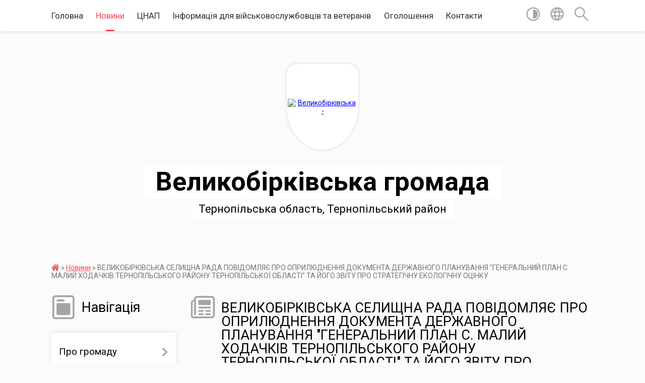

--- FILE ---
content_type: text/html; charset=UTF-8
request_url: https://v-birky-gromada.gov.ua/news/1636977339/
body_size: 18388
content:
<!DOCTYPE html>
<html lang="uk">
<head>
	<!--[if IE]><meta http-equiv="X-UA-Compatible" content="IE=edge"><![endif]-->
	<meta charset="utf-8">
	<meta name="viewport" content="width=device-width, initial-scale=1">
	<!--[if IE]><script>
		document.createElement('header');
		document.createElement('nav');
		document.createElement('main');
		document.createElement('section');
		document.createElement('article');
		document.createElement('aside');
		document.createElement('footer');
		document.createElement('figure');
		document.createElement('figcaption');
	</script><![endif]-->
	<title>ВЕЛИКОБІРКІВСЬКА СЕЛИЩНА РАДА ПОВІДОМЛЯЄ ПРО ОПРИЛЮДНЕННЯ ДОКУМЕНТА ДЕРЖАВНОГО ПЛАНУВАННЯ &quot;ГЕНЕРАЛЬНИЙ ПЛАН С. МАЛИЙ ХОДАЧКІВ ТЕРНОПІЛЬСЬКОГО РАЙОНУ ТЕРНОПІЛЬСЬКОЇ ОБЛАСТІ&quot; ТА ЙОГО ЗВІТУ ПРО СТРАТЕГІЧНУ ЕКОЛОГІЧНУ ОЦІНКУ | Великобірківська громада</title>
	<meta name="description" content="">
	<meta name="keywords" content="ВЕЛИКОБІРКІВСЬКА, СЕЛИЩНА, РАДА, ПОВІДОМЛЯЄ, ПРО, ОПРИЛЮДНЕННЯ, ДОКУМЕНТА, ДЕРЖАВНОГО, ПЛАНУВАННЯ, &amp;quot;ГЕНЕРАЛЬНИЙ, ПЛАН, С., МАЛИЙ, ХОДАЧКІВ, ТЕРНОПІЛЬСЬКОГО, РАЙОНУ, ТЕРНОПІЛЬСЬКОЇ, ОБЛАСТІ&amp;quot;, ТА, ЙОГО, ЗВІТУ, ПРО, СТРАТЕГІЧНУ, ЕКОЛОГІЧНУ, ОЦІНКУ, |, Великобірківська, громада">

	
		<meta property="og:image" content="https://rada.info/upload/users_files/04394869/4cf53d5d929e50fbc48f692122a78434.jpeg">
	<meta property="og:image:width" content="2222">
	<meta property="og:image:height" content="3056">
			<meta property="og:title" content="ВЕЛИКОБІРКІВСЬКА СЕЛИЩНА РАДА ПОВІДОМЛЯЄ ПРО ОПРИЛЮДНЕННЯ ДОКУМЕНТА ДЕРЖАВНОГО ПЛАНУВАННЯ &quot;ГЕНЕРАЛЬНИЙ ПЛАН С. МАЛИЙ ХОДАЧКІВ ТЕРНОПІЛЬСЬКОГО РАЙОНУ ТЕРНОПІЛЬСЬКОЇ ОБЛАСТІ&quot; ТА ЙОГО ЗВІТУ ПРО СТРАТЕГІЧНУ ЕКОЛОГІЧНУ ОЦІНКУ">
				<meta property="og:type" content="article">
	<meta property="og:url" content="https://v-birky-gromada.gov.ua/news/1636977339/">
		
		<link rel="apple-touch-icon" sizes="57x57" href="https://gromada.org.ua/apple-icon-57x57.png">
	<link rel="apple-touch-icon" sizes="60x60" href="https://gromada.org.ua/apple-icon-60x60.png">
	<link rel="apple-touch-icon" sizes="72x72" href="https://gromada.org.ua/apple-icon-72x72.png">
	<link rel="apple-touch-icon" sizes="76x76" href="https://gromada.org.ua/apple-icon-76x76.png">
	<link rel="apple-touch-icon" sizes="114x114" href="https://gromada.org.ua/apple-icon-114x114.png">
	<link rel="apple-touch-icon" sizes="120x120" href="https://gromada.org.ua/apple-icon-120x120.png">
	<link rel="apple-touch-icon" sizes="144x144" href="https://gromada.org.ua/apple-icon-144x144.png">
	<link rel="apple-touch-icon" sizes="152x152" href="https://gromada.org.ua/apple-icon-152x152.png">
	<link rel="apple-touch-icon" sizes="180x180" href="https://gromada.org.ua/apple-icon-180x180.png">
	<link rel="icon" type="image/png" sizes="192x192"  href="https://gromada.org.ua/android-icon-192x192.png">
	<link rel="icon" type="image/png" sizes="32x32" href="https://gromada.org.ua/favicon-32x32.png">
	<link rel="icon" type="image/png" sizes="96x96" href="https://gromada.org.ua/favicon-96x96.png">
	<link rel="icon" type="image/png" sizes="16x16" href="https://gromada.org.ua/favicon-16x16.png">
	<link rel="manifest" href="https://gromada.org.ua/manifest.json">
	<meta name="msapplication-TileColor" content="#ffffff">
	<meta name="msapplication-TileImage" content="https://gromada.org.ua/ms-icon-144x144.png">
	<meta name="theme-color" content="#ffffff">
	
	
		<meta name="robots" content="">
	
	<link href="https://fonts.googleapis.com/css?family=Merriweather:400i,700|Roboto:400,400i,700,700i&amp;subset=cyrillic-ext" rel="stylesheet">

    <link rel="preload" href="https://cdnjs.cloudflare.com/ajax/libs/font-awesome/5.9.0/css/all.min.css" as="style">
	<link rel="stylesheet" href="https://cdnjs.cloudflare.com/ajax/libs/font-awesome/5.9.0/css/all.min.css" integrity="sha512-q3eWabyZPc1XTCmF+8/LuE1ozpg5xxn7iO89yfSOd5/oKvyqLngoNGsx8jq92Y8eXJ/IRxQbEC+FGSYxtk2oiw==" crossorigin="anonymous" referrerpolicy="no-referrer" />
    
	<link rel="preload" href="//gromada.org.ua/themes/mac/css/styles_vip.css?v=2.32" as="style">
	<link rel="stylesheet" href="//gromada.org.ua/themes/mac/css/styles_vip.css?v=2.32">
	<link rel="stylesheet" href="//gromada.org.ua/themes/mac/css/77294/theme_vip.css?v=1768688027">
	
		<!--[if lt IE 9]>
	<script src="https://oss.maxcdn.com/html5shiv/3.7.2/html5shiv.min.js"></script>
	<script src="https://oss.maxcdn.com/respond/1.4.2/respond.min.js"></script>
	<![endif]-->
	<!--[if gte IE 9]>
	<style type="text/css">
		.gradient { filter: none; }
	</style>
	<![endif]-->

</head>
<body class="">

	<a href="#top_menu" class="skip-link link" aria-label="Перейти до головного меню (Alt+1)" accesskey="1">Перейти до головного меню (Alt+1)</a>
	<a href="#left_menu" class="skip-link link" aria-label="Перейти до бічного меню (Alt+2)" accesskey="2">Перейти до бічного меню (Alt+2)</a>
    <a href="#main_content" class="skip-link link" aria-label="Перейти до головного вмісту (Alt+3)" accesskey="3">Перейти до текстового вмісту (Alt+3)</a>




	
	<section class="top_nav">
		<div class="wrap">
			<div class="row">
				<div class="grid-80">
					<nav class="main_menu" id="top_menu">
						<ul>
														<li class="">
								<a href="https://v-birky-gromada.gov.ua/main/">Головна</a>
																							</li>
														<li class="active">
								<a href="https://v-birky-gromada.gov.ua/news/">Новини</a>
																							</li>
														<li class=" has-sub">
								<a href="https://v-birky-gromada.gov.ua/cnap-11-08-46-25-03-2024/">ЦНАП</a>
																<button onclick="return show_next_level(this);" aria-label="Показати підменю"></button>
																								<ul>
																		<li>
										<a href="https://v-birky-gromada.gov.ua/qrkodi-dlya-sheringu-dokumentiv-11-35-43-29-03-2024/">QR-коди для шерінгу документів</a>
																													</li>
																		<li>
										<a href="https://v-birky-gromada.gov.ua/novini-15-40-05-25-03-2024/">Новини</a>
																													</li>
																		<li class="has-sub">
										<a href="https://v-birky-gromada.gov.ua/poslugi-za-kategoriyami-15-24-10-27-03-2024/">Послуги за категоріями</a>
																				<button onclick="return show_next_level(this);" aria-label="Показати підменю"></button>
																														<ul>
																						<li>
												<a href="https://v-birky-gromada.gov.ua/inshi-poslugi-upravlinnya-osviti-kulturi-molodi-i-sportu-praci-ta-socialnogo-zahistu-naselennya-ta-inshi-poslugi-12-10-25-42-29-03-2024/">Реєстрація/зняття з реєстрації мешканців - 01</a>
											</li>
																						<li>
												<a href="https://v-birky-gromada.gov.ua/poslugi-z-pitan-socialnopravovogo-zahistu-ditej-13-10-26-49-29-03-2024/">Питання місцевого значення - 02</a>
											</li>
																						<li>
												<a href="https://v-birky-gromada.gov.ua/poslugi-z-derzhavnoi-reestracii-aktiv-civilnogo-stanu-14-10-27-40-29-03-2024/">Послуги для ветеранів війни та членів їхніх сімей - 03</a>
											</li>
																						<li>
												<a href="https://v-birky-gromada.gov.ua/reestraciyaznyattya-z-reestracii-miscya-prozhivannya-15-25-26-27-03-2024/">Державна реєстрація речових прав на нерухоме майно - 04</a>
											</li>
																						<li>
												<a href="https://v-birky-gromada.gov.ua/reestraciya-aktiv-civilnogo-stanu-15-26-11-27-03-2024/">Державна реєстрація юридичних осіб, фізичних осіб підприємців та громадських формувань - 05</a>
											</li>
																						<li>
												<a href="https://v-birky-gromada.gov.ua/reestraciya-neruhomosti-15-26-37-27-03-2024/">Послуги соціального характеру - 06</a>
											</li>
																						<li>
												<a href="https://v-birky-gromada.gov.ua/zemelni-pitannya-15-27-07-27-03-2024/">Послуги з питань ДІАМ - 07</a>
											</li>
																						<li>
												<a href="https://v-birky-gromada.gov.ua/poslugi-gu-derzhgeokadastru-v-ternopilskij-oblasti-15-28-02-27-03-2024/">Послуги з питань архітектури та містобудування - 08</a>
											</li>
																						<li>
												<a href="https://v-birky-gromada.gov.ua/arhitektura-ta-mistobuduvannya-15-28-25-27-03-2024/">Послуги з земельних питань -  09</a>
											</li>
																						<li>
												<a href="https://v-birky-gromada.gov.ua/derzhavna-inspekciya-arhitekturi-ta-mistobuduvannya-diam-15-29-27-27-03-2024/">Послуги державного земельного кадастру - 10</a>
											</li>
																						<li>
												<a href="https://v-birky-gromada.gov.ua/administrativni-poslugi-socialnogo-harakteru-15-43-05-27-03-2024/">Послуги "ДІЯ" - 11</a>
											</li>
																						<li>
												<a href="https://v-birky-gromada.gov.ua/poslugi-pensijnogo-fondu-15-43-54-27-03-2024/">Інші послуги (управління освіти, культури, молоді і спорту, праці та соціального захисту населення та інші послуги) - 12)</a>
											</li>
																						<li>
												<a href="https://v-birky-gromada.gov.ua/poslugi-dlya-veteraniv-vijni-ta-chleniv-ihnih-simej-15-44-37-27-03-2024/">Послуги з питань соціально-правового захисту дітей - 13</a>
											</li>
																						<li>
												<a href="https://v-birky-gromada.gov.ua/inshi-pitannya-miscevogo-znachennya-15-45-34-27-03-2024/">Послуги з державної реєстрації актів цивільного стану - 14</a>
											</li>
																																</ul>
																			</li>
																		<li>
										<a href="https://v-birky-gromada.gov.ua/dokumenti-10-16-34-09-04-2024/">Документи</a>
																													</li>
																		<li>
										<a href="https://v-birky-gromada.gov.ua/mobilnij-administrator-15-37-24-02-05-2024/">Мобільний адміністратор</a>
																													</li>
																										</ul>
															</li>
														<li class="">
								<a href="https://v-birky-gromada.gov.ua/vijskovosluzhbovcju-16-01-37-18-10-2024/">Інформація для військовослужбовців та ветеранів</a>
																							</li>
														<li class=" has-sub">
								<a href="https://v-birky-gromada.gov.ua/ogoloshennya-15-26-00-21-12-2016/">Оголошення</a>
																<button onclick="return show_next_level(this);" aria-label="Показати підменю"></button>
																								<ul>
																		<li>
										<a href="https://v-birky-gromada.gov.ua/obpriskuvannya-poliv-12-38-45-04-04-2024/">Обприскування полів</a>
																													</li>
																		<li>
										<a href="https://v-birky-gromada.gov.ua/gromadski-sluhannya-00-44-55-29-10-2016/">Громадські слухання</a>
																													</li>
																		<li>
										<a href="https://v-birky-gromada.gov.ua/vakansii-15-56-39-28-10-2024/">Вакансії</a>
																													</li>
																										</ul>
															</li>
														<li class="">
								<a href="https://v-birky-gromada.gov.ua/feedback/">Контакти</a>
																							</li>
													</ul>
					</nav>
					&nbsp;
					<button class="menu-button" id="open-button"><i class="fas fa-bars"></i> Меню сайту</button>
				</div>
				<div class="grid-20">
					<nav class="special_menu">
						<ul>
															<li class="alt_link"><a href="#" title="Версія для людей з вадами зору" onclick="return set_special('25c639232676a28c3b214f97ee47dfe2e2d3c391');"><img class="svg ico" src="//gromada.org.ua/themes/mac/img/ico/contrast_ico.svg"></a></li>
								<li class="translate_link"><a href="#" class="show_translate" title="Відкрити перекладач"><img class="svg ico" src="//gromada.org.ua/themes/mac/img/ico/world_ico.svg"></a></li>
								<li><a href="#" class="show_search" title="Відкрити поле для пошуку"><img class="svg ico" src="//gromada.org.ua/themes/mac/img/ico/search_ico.svg"></a></li>
													</ul>
					</nav>
					<form action="https://v-birky-gromada.gov.ua/search/" class="search_form">
						<input type="text" name="q" value="" placeholder="Пошук..." aria-label="Введіть пошукову фразу" required>
						<button type="submit" name="search" value="y" aria-label="Здійснити пошук"><i class="fa fa-search"></i></button>
					</form>
					<div class="translate_block">
						<div id="google_translate_element"></div>
					</div>
				</div>
				<div class="clearfix"></div>
			</div>
		</div>
	</section>

	<header>
		<div class="wrap">
			<div class="logo">
				<a href="https://v-birky-gromada.gov.ua/" id="logo" class="form_3">
					<img src="https://rada.info/upload/users_files/04394869/gerb/Birky_s_1.png" alt="Великобірківська - ">
				</a>
			</div>
			<div class="title">
				<div class="slogan_1">Великобірківська громада</div><br>
				<div class="slogan_2">Тернопільська область, Тернопільський район</div>
			</div>
		</div>
	</header>

	<div class="wrap">
				
		<section class="bread_crumbs">
		<div xmlns:v="http://rdf.data-vocabulary.org/#"><a href="https://v-birky-gromada.gov.ua/" title="Головна сторінка"><i class="fas fa-home"></i></a> &raquo; <a href="https://v-birky-gromada.gov.ua/news/" aria-current="page">Новини</a>  &raquo; <span>ВЕЛИКОБІРКІВСЬКА СЕЛИЩНА РАДА ПОВІДОМЛЯЄ ПРО ОПРИЛЮДНЕННЯ ДОКУМЕНТА ДЕРЖАВНОГО ПЛАНУВАННЯ "ГЕНЕРАЛЬНИЙ ПЛАН С. МАЛИЙ ХОДАЧКІВ ТЕРНОПІЛЬСЬКОГО РАЙОНУ ТЕРНОПІЛЬСЬКОЇ ОБЛАСТІ" ТА ЙОГО ЗВІТУ ПРО СТРАТЕГІЧНУ ЕКОЛОГІЧНУ ОЦІНКУ</span></div>
	</section>
	
	<section class="center_block">
		<div class="row">
			<div class="grid-25 fr">
				<aside>
				
									
					<div class="sidebar_title" id="left_menu">
						<img class="svg ico" src="//gromada.org.ua/themes/mac/img/ico/navigation_ico.svg"> Навігація
					</div>
					
					<nav class="sidebar_menu">
						<ul>
														<li class=" has-sub">
								<a href="https://v-birky-gromada.gov.ua/istoriya-15-20-57-22-01-2020/">Про громаду</a>
																<button onclick="return show_next_level(this);" aria-label="Показати підменю"></button>
																								<ul>
																		<li class="">
										<a href="https://v-birky-gromada.gov.ua/structure/">Картка громади</a>
																													</li>
																		<li class="">
										<a href="https://v-birky-gromada.gov.ua/istoriya-12-31-22-05-11-2024/">Великобірківська ОТГ</a>
																													</li>
																		<li class="">
										<a href="https://v-birky-gromada.gov.ua/istoriya-ta-simvolika-12-36-09-05-11-2024/">Історія та символіка</a>
																													</li>
																										</ul>
															</li>
														<li class="">
								<a href="https://v-birky-gromada.gov.ua/kerivnictvo-09-07-01-28-01-2020/">Керівний склад</a>
																							</li>
														<li class="">
								<a href="https://v-birky-gromada.gov.ua/vikonavchij-komitet-11-13-54-28-01-2020/">Виконавчий комітет</a>
																							</li>
														<li class="">
								<a href="https://v-birky-gromada.gov.ua/deputatskij-korpus-14-53-17-16-01-2020/">Депутатський корпус</a>
																							</li>
														<li class="">
								<a href="https://v-birky-gromada.gov.ua/postijni-komisii-11-09-39-05-11-2024/">Постійні комісії</a>
																							</li>
														<li class="">
								<a href="https://v-birky-gromada.gov.ua/struktura-selischnoi-radi-12-54-33-05-11-2024/">Структура селищної ради</a>
																							</li>
														<li class="">
								<a href="https://v-birky-gromada.gov.ua/starostinski-okrugi-13-25-49-09-08-2022/">Старостинські округи</a>
																							</li>
														<li class=" has-sub">
								<a href="https://v-birky-gromada.gov.ua/merezha-zakladiv-osviti-11-07-56-20-11-2024/">Мережа закладів освіти</a>
																<button onclick="return show_next_level(this);" aria-label="Показати підменю"></button>
																								<ul>
																		<li class="">
										<a href="https://v-birky-gromada.gov.ua/zakladi-zagalnoi-serednoi-osviti-11-11-55-20-11-2024/">Заклади загальної середньої освіти</a>
																													</li>
																		<li class="">
										<a href="https://v-birky-gromada.gov.ua/zakladi-doshkilnoi-osviti-11-20-34-20-11-2024/">Заклади дошкільної освіти</a>
																													</li>
																		<li class="">
										<a href="https://v-birky-gromada.gov.ua/zakladi-pozashkilnoi-osviti-11-29-03-20-11-2024/">Заклади позашкільної освіти</a>
																													</li>
																										</ul>
															</li>
														<li class=" has-sub">
								<a href="https://v-birky-gromada.gov.ua/medichne-obslugovuvannya-14-39-57-26-11-2024/">Медичні заклади громади</a>
																<button onclick="return show_next_level(this);" aria-label="Показати підменю"></button>
																								<ul>
																		<li class="">
										<a href="https://v-birky-gromada.gov.ua/viddilennya-ambulatorii-zagalnoi-praktiki-simejnoi-medicini-№2-v-ssche-veliki-birki-14-42-04-26-11-2024/">Відділення амбулаторії загальної практики - сімейної медицини №2 в с-ще Великі Бірки</a>
																													</li>
																		<li class="">
										<a href="https://v-birky-gromada.gov.ua/feldsherskoakusherskij-punkt-s-malij-hodachkiv-14-51-46-26-11-2024/">Фельдшерсько-акушерський пункт с. Малий Ходачків</a>
																													</li>
																		<li class="">
										<a href="https://v-birky-gromada.gov.ua/feldsherskoakusherskij-punkt-s-smikivci-15-37-53-26-11-2024/">Фельдшерсько-акушерський пункт с. Смиківці</a>
																													</li>
																		<li class="">
										<a href="https://v-birky-gromada.gov.ua/feldsherskoakusherskij-punkt-s-kostyantinivka-15-45-56-26-11-2024/">Фельдшерсько-акушерський пункт с. Костянтинівка</a>
																													</li>
																		<li class="">
										<a href="https://v-birky-gromada.gov.ua/ternopilska-stanciya-e-sh-md-pidstanciya-№3-punkt-postijnogo-bazuvannya-brigadi-e-sh-md-sscha-veliki-birki-15-52-04-26-11-2024/">Тернопільська станція Е (Ш) МД, підстанція №3, пункт постійного базування бригади Е (Ш) МД с-ща Великі Бірки</a>
																													</li>
																		<li class="">
										<a href="https://v-birky-gromada.gov.ua/knp-vsr-ternopilska-centralna-rajonna-likarnya-16-07-35-26-11-2024/">КНП ВСР "Тернопільська центральна районна лікарня"</a>
																													</li>
																										</ul>
															</li>
														<li class=" has-sub">
								<a href="https://v-birky-gromada.gov.ua/normativni-dokumenti-16-07-27-07-10-2016/">Архів документів</a>
																<button onclick="return show_next_level(this);" aria-label="Показати підменю"></button>
																								<ul>
																		<li class=" has-sub">
										<a href="https://v-birky-gromada.gov.ua/selischna-rada-11-39-58-18-10-2016/">РІШЕННЯ СЕСІЙ</a>
																				<button onclick="return show_next_level(this);" aria-label="Показати підменю"></button>
																														<ul>
																						<li><a href="https://v-birky-gromada.gov.ua/protokoli-sesii-vii-sklikannya-11-13-09-16-11-2023/">ПРОТОКОЛИ СЕСІЇ VII СКЛИКАННЯ</a></li>
																						<li><a href="https://v-birky-gromada.gov.ua/protokoli-sesii-viii-sklikannya-11-32-20-16-11-2023/">ПРОТОКОЛИ СЕСІЇ VIII СКЛИКАННЯ</a></li>
																						<li><a href="https://v-birky-gromada.gov.ua/rishennya-№1828-10-10-49-14-11-2023/">РІШЕННЯ №1828 VIII скликання 48 сесія</a></li>
																						<li><a href="https://v-birky-gromada.gov.ua/rishennya-№-1936-viii-sklikannya-51-sesiya-09-17-38-30-01-2024/">РІШЕННЯ № 1936 VIII скликання 51 сесія</a></li>
																						<li><a href="https://v-birky-gromada.gov.ua/rishennya-№-1899-viii-sklikannya-50-sesiya-pro-bjudzhet-velikobirkivskoi-selischnoi-tg-na-2024-rik-14-37-33-27-12-2023/">РІШЕННЯ № 1899 VIII скликання 50 сесія Про бюджет Великобірківської селищної ТГ на 2024 рік</a></li>
																						<li><a href="https://v-birky-gromada.gov.ua/rishennya-№1903-vid-21122023-pro-vnesennya-zmin-do-bjudzhetu-velikobirkivskoi-selischnoi-tg-na-2023-rik-kod-bjudzhetu-1955000000-16-44-34-27-12-2023/">РІШЕННЯ №1903 від 21.12.2023 Про внесення змін до бюджету Великобірківської селищної ТГ на 2023 рік.</a></li>
																						<li><a href="https://v-birky-gromada.gov.ua/rishennya-№-1853-11-36-52-18-12-2023/">РІШЕННЯ № 1853 VIII скликання 49 сесія</a></li>
																						<li><a href="https://v-birky-gromada.gov.ua/rishennya-№-1846-11-22-23-13-12-2023/">РІШЕННЯ № 1846 VIII скликання 49 сесія</a></li>
																						<li><a href="https://v-birky-gromada.gov.ua/rishennya-№-1963-viii-sklikannya-53-sesiya-16-15-12-22-03-2024/">РІШЕННЯ № 1963 VIII скликання 53 сесія</a></li>
																						<li><a href="https://v-birky-gromada.gov.ua/rishennya-№-1971-viii-sklikannya-53-sesiya-16-20-40-22-03-2024/">РІШЕННЯ № 1971 VIII скликання 53 сесія</a></li>
																						<li><a href="https://v-birky-gromada.gov.ua/rishennya-№1970-viii-sklikannya-53-sesiya-16-25-02-22-03-2024/">РІШЕННЯ №1970 VIII скликання 53 сесія</a></li>
																						<li><a href="https://v-birky-gromada.gov.ua/rishennya-№2100-vid-25062024-viii-sklikannya-58-sesiya-15-57-46-02-07-2024/">Рішення №2100 від 25.06.2024 VIII скликання 58 сесія</a></li>
																						<li><a href="https://v-birky-gromada.gov.ua/rishennya-№2099-vid-2502024-viii-sklikannya-58-sesiya-16-01-58-02-07-2024/">Рішення №2099  від 25.0.2024 VIII скликання 58 сесія</a></li>
																						<li><a href="https://v-birky-gromada.gov.ua/rishennya-№2088-vid-25062024-viii-sklikannya-58-sesiya-15-46-44-02-07-2024/">Рішення №2088 від 25.06.2024 VIII скликання 58 сесія</a></li>
																																</ul>
																			</li>
																		<li class=" has-sub">
										<a href="https://v-birky-gromada.gov.ua/vikonavchij-komitet-12-04-17-18-10-2016/">РІШЕННЯ ВИКОНАВЧОГО КОМІТЕТУ</a>
																				<button onclick="return show_next_level(this);" aria-label="Показати підменю"></button>
																														<ul>
																						<li><a href="https://v-birky-gromada.gov.ua/pro-bjudzhet-velikobirkivskoi-selischnoi-radi-teritorialnoi-gromadi-na-2024-rik-11-52-39-14-12-2023/">Про проєкт бюджету Великобірківської селищної територіальної громади на 2024 рік</a></li>
																						<li><a href="https://v-birky-gromada.gov.ua/pro-proekti-program-na-2024-rik-12-22-41-18-12-2023/">Про проєкти програм на 2024 рік</a></li>
																																</ul>
																			</li>
																		<li class="">
										<a href="https://v-birky-gromada.gov.ua/rozporyadzhennya-selischnogo-golovi-16-08-49-07-10-2016/">РОЗПОРЯДЖЕННЯ СЕЛИЩНОГО ГОЛОВИ</a>
																													</li>
																		<li class=" has-sub">
										<a href="https://v-birky-gromada.gov.ua/poimenne-golosuvannya-11-52-02-13-11-2016/">ПОІМЕННЕ ГОЛОСУВАННЯ</a>
																				<button onclick="return show_next_level(this);" aria-label="Показати підменю"></button>
																														<ul>
																						<li><a href="https://v-birky-gromada.gov.ua/protokoli-golosuvannya-vii-sklikannya-09-17-42-16-11-2023/">Протоколи голосування ОТГ VIIІ скликання</a></li>
																						<li><a href="https://v-birky-gromada.gov.ua/protokol-golosuvannya-otg-10-38-42-14-11-2023/">Протоколи голосування ОТГ VII скликання</a></li>
																																</ul>
																			</li>
																		<li class=" has-sub">
										<a href="https://v-birky-gromada.gov.ua/proekti-rishen-vikonkomu-11-24-40-28-01-2020/">ПРОЄКТИ РІШЕНЬ ВИКОНКОМУ</a>
																				<button onclick="return show_next_level(this);" aria-label="Показати підменю"></button>
																														<ul>
																						<li><a href="https://v-birky-gromada.gov.ua/proekti-rishen-vikonkomu-na-2024-rik-15-05-58-28-10-2024/">Проєкти рішень виконкому на 2024 рік</a></li>
																																</ul>
																			</li>
																		<li class=" has-sub">
										<a href="https://v-birky-gromada.gov.ua/proekti-rishen-sesij-14-09-17-06-11-2020/">ПРОЄКТИ РІШЕНЬ СЕСІЇ</a>
																				<button onclick="return show_next_level(this);" aria-label="Показати підменю"></button>
																														<ul>
																						<li><a href="https://v-birky-gromada.gov.ua/napriklad-09-04-48-20-12-2023/">Проєкт рішення сесії селищної ради "Про бюджет Великобірківської селищної територіальної громади на 2024 рік"</a></li>
																						<li><a href="https://v-birky-gromada.gov.ua/proekti-rishen-sesij-protokol-10-19-10-09-05-2024/">Проєкти рішень сесій</a></li>
																																</ul>
																			</li>
																		<li class=" has-sub">
										<a href="https://v-birky-gromada.gov.ua/programi-velikobirkivskoi-selischnoi-radi-10-33-52-29-12-2022/">ПРОГРАМИ ВЕЛИКОБІРКІВСЬКОЇ СЕЛИЩНОЇ РАДИ</a>
																				<button onclick="return show_next_level(this);" aria-label="Показати підменю"></button>
																														<ul>
																						<li><a href="https://v-birky-gromada.gov.ua/programi-velikobirkivskoi-selischnoi-radi-na-2024-11-23-57-30-01-2024/">Програми Великобірківської селищної ради на 2024</a></li>
																						<li><a href="https://v-birky-gromada.gov.ua/programi-na-2023-rik-11-34-13-30-01-2024/">Програми Великобірківської селищної ради на 2023 рік</a></li>
																																</ul>
																			</li>
																		<li class="">
										<a href="https://v-birky-gromada.gov.ua/privatizaciya-2024-14-15-29-24-04-2024/">Приватизація 2024</a>
																													</li>
																										</ul>
															</li>
														<li class="">
								<a href="https://v-birky-gromada.gov.ua/pamyati-zahisnikiv-ukraini-14-19-48-01-04-2024/">Пам'яті Захисників України</a>
																							</li>
														<li class=" has-sub">
								<a href="https://v-birky-gromada.gov.ua/regulyatorna-diyalnist-10-08-07-16-11-2020/">Регуляторна діяльність</a>
																<button onclick="return show_next_level(this);" aria-label="Показати підменю"></button>
																								<ul>
																		<li class="">
										<a href="https://v-birky-gromada.gov.ua/regulyatorna-diyalnist-na-2023-rik-10-21-52-27-12-2022/">Регуляторна діяльність на 2023 рік</a>
																													</li>
																		<li class="">
										<a href="https://v-birky-gromada.gov.ua/regulyatorna-diyalnist-2024-09-01-46-06-05-2025/">Регуляторна діяльність 2024</a>
																													</li>
																		<li class="">
										<a href="https://v-birky-gromada.gov.ua/regulyatorna-diyalnist-2025-09-15-17-06-05-2025/">Регуляторна діяльність 2025</a>
																													</li>
																		<li class="">
										<a href="https://v-birky-gromada.gov.ua/regulyatorna-diyalnist-na-2026-rik-09-58-56-25-11-2025/">Регуляторна діяльність на 2026 рік</a>
																													</li>
																										</ul>
															</li>
														<li class=" has-sub">
								<a href="https://v-birky-gromada.gov.ua/komunalne-pidpriemstvo-dobrobut-20-02-15-26-10-2016/">Комунальне підприємство "Добробут"</a>
																<button onclick="return show_next_level(this);" aria-label="Показати підменю"></button>
																								<ul>
																		<li class=" has-sub">
										<a href="https://v-birky-gromada.gov.ua/ogoloshennya-20-03-24-26-10-2016/">Інформація</a>
																				<button onclick="return show_next_level(this);" aria-label="Показати підменю"></button>
																														<ul>
																						<li><a href="https://v-birky-gromada.gov.ua/pro-zatverdzhennya-tarifiv-na-poslugi-traktorom-kata-ke-454-po-komunalnomu-pidpriemstvu-velikobirkivskoi-selischnoi-radi-dobrobut-11-04-59-14-07-2023/">ПРО ЗАТВЕРДЖЕННЯ ТАРИФІВ НА ПОСЛУГИ ТРАКТОРОМ КАТА КЕ 454 ПО КОМУНАЛЬНОМУ ПІДПРИЄМСТВУ ВЕЛИКОБІРКІВСЬКОЇ СЕЛИЩНОЇ РАДИ "ДОБРОБУТ"</a></li>
																						<li><a href="https://v-birky-gromada.gov.ua/informaciya-pro-namir-zmini-tarifiv-na-centralizovane-vodopostachannya-16-05-56-13-08-2024/">Інформація про намір зміни тарифів на централізоване водопостачання та водовідведення</a></li>
																						<li><a href="https://v-birky-gromada.gov.ua/finansova-zvitnist-malogo-pidpriemstva-kp-velikobirkivskoi-selischnoi-radi-dobrobut-14-47-36-04-09-2024/">Фінансова звітність малого підприємства КП Великобірківської селищної ради "Добробут"</a></li>
																																</ul>
																			</li>
																		<li class=" has-sub">
										<a href="https://v-birky-gromada.gov.ua/ogoloshennya-13-11-24-27-02-2017/">ОГОЛОШЕННЯ</a>
																				<button onclick="return show_next_level(this);" aria-label="Показати підменю"></button>
																														<ul>
																						<li><a href="https://v-birky-gromada.gov.ua/do-vidoma-spozhivachiv-13-25-28-18-07-2023/">ДО ВІДОМА СПОЖИВАЧІВ</a></li>
																						<li><a href="https://v-birky-gromada.gov.ua/rozglyad-proektu-rishennya-pro-zatverdzhennya-tarifiv-na-poslugi-centralizovanogo-vodopostachannya-ta-vodovidvedennya-scho-nadajutsya-komuna-11-13-45-27-08-2024/">Розгляд проекту рішення "Про затвердження тарифів на послуги централізованого водопостачання та водовідведення, що надаються комунальним підприємством Великобірківської селищної ради "Добробут"</a></li>
																																</ul>
																			</li>
																		<li class="">
										<a href="https://v-birky-gromada.gov.ua/normativna-dokumentaciya-pidpriemstva-11-25-01-07-11-2017/">Нормативна документація підприємства</a>
																													</li>
																		<li class=" has-sub">
										<a href="https://v-birky-gromada.gov.ua/proekt-tarifiv-na-vodopostachannya-ta-vodovidvedennya-09-04-53-15-02-2022/">ПРОЄКТ ТАРИФІВ НА ЦЕНТРАЛІЗОВАНЕ ВОДОПОСТАЧАННЯ ТА ВОДОВІДВЕДЕННЯ КП ДОБРОБУТ</a>
																				<button onclick="return show_next_level(this);" aria-label="Показати підменю"></button>
																														<ul>
																						<li><a href="https://v-birky-gromada.gov.ua/tarifi-na-centralizovane-vodopostachannya-ta-vodovidvedennya-10-36-47-23-03-2023/">ТАРИФИ НА ЦЕНТРАЛІЗОВАНЕ ВОДОПОСТАЧАННЯ ТА ВОДОВІДВЕДЕННЯ</a></li>
																						<li><a href="https://v-birky-gromada.gov.ua/pro-rozglyad-proektu-rishennya-pro-zatverdzhennya-tarifiv-na-poslugi-centralizovanogo-vodopostachannya-ta-vodovidvedennya-scho-nadajutsya-ko-16-09-01-27-02-2023/">Про розгляд проєкту рішення "Про затвердження тарифів на послуги централізованого водопостачання та водовідведення, що надаються комунальним підприємством Великобірківської селищної ради "Добробут"</a></li>
																																</ul>
																			</li>
																		<li class="">
										<a href="https://v-birky-gromada.gov.ua/kontakti-09-36-34-30-10-2024/">Контакти</a>
																													</li>
																										</ul>
															</li>
														<li class=" has-sub">
								<a href="https://v-birky-gromada.gov.ua/miscevi-podatki-i-zbori-10-22-00-27-03-2024/">Ставки місцевих податків та зборів</a>
																<button onclick="return show_next_level(this);" aria-label="Показати підменю"></button>
																								<ul>
																		<li class=" has-sub">
										<a href="https://v-birky-gromada.gov.ua/proekti-rishen-2024-rik-15-11-59-14-06-2024/">Проєкти рішень</a>
																				<button onclick="return show_next_level(this);" aria-label="Показати підменю"></button>
																														<ul>
																						<li><a href="https://v-birky-gromada.gov.ua/2024-rik-16-00-21-28-10-2024/">2024 рік</a></li>
																																</ul>
																			</li>
																		<li class=" has-sub">
										<a href="https://v-birky-gromada.gov.ua/rishennya-sesii-pro-podatki-i-zbori-09-57-22-04-07-2024/">Рішення сесії про податки і збори</a>
																				<button onclick="return show_next_level(this);" aria-label="Показати підменю"></button>
																														<ul>
																						<li><a href="https://v-birky-gromada.gov.ua/rishennya-pro-podatki-i-zbori-na-2024-rik-15-35-52-03-07-2025/">Рішення про податки і збори на 2025 рік</a></li>
																						<li><a href="https://v-birky-gromada.gov.ua/rishennya-pro-podatki-i-zbori-na-2025-rik-15-36-23-03-07-2025/">Рішення про податки і збори на 2026 рік</a></li>
																																</ul>
																			</li>
																										</ul>
															</li>
														<li class=" has-sub">
								<a href="https://v-birky-gromada.gov.ua/bjudzhetni-programi-15-19-58-11-01-2024/">Бюджет</a>
																<button onclick="return show_next_level(this);" aria-label="Показати підменю"></button>
																								<ul>
																		<li class=" has-sub">
										<a href="https://v-birky-gromada.gov.ua/bjudzhet-2024-12-48-37-01-02-2024/">Бюджет 2024</a>
																				<button onclick="return show_next_level(this);" aria-label="Показати підменю"></button>
																														<ul>
																						<li><a href="https://v-birky-gromada.gov.ua/pasporti-bjudzhetnih-program-12-49-51-01-02-2024/">Паспорти бюджетних програм на 2024 рік</a></li>
																						<li><a href="https://v-birky-gromada.gov.ua/bjudzhetni-programi-na-2024-rik-12-51-31-01-02-2024/">Бюджетні програми на 2024 рік</a></li>
																						<li><a href="https://v-birky-gromada.gov.ua/rishennya-№1899-14-31-38-01-02-2024/">Рішення Виконавчого комітету про проєкт бюджету Великобірківської селищної територіальної громади на 2024 рік</a></li>
																						<li><a href="https://v-birky-gromada.gov.ua/rishennya-zmini-do-bjudzhetu-2024-roku-14-32-14-01-02-2024/">Зміни до бюджету</a></li>
																						<li><a href="https://v-birky-gromada.gov.ua/rishennya-sesii-pro-bjudzhet-15-06-09-01-02-2024/">Проєкти рішень сесій</a></li>
																						<li><a href="https://v-birky-gromada.gov.ua/zviti-pro-vikonannya-bjudzhetu-11-30-10-07-02-2024/">Звіти про виконання бюджету</a></li>
																						<li><a href="https://v-birky-gromada.gov.ua/proekti-rishen-vikonkomu-bjudzhet-14-21-33-04-04-2024/">Проєкти рішень виконкому (бюджет)</a></li>
																						<li><a href="https://v-birky-gromada.gov.ua/instrukciya-po-zapovnennju-bjudzhetnih-zapitiv-12-20-34-17-10-2024/">Інструкція по заповненню бюджетних запитів</a></li>
																						<li><a href="https://v-birky-gromada.gov.ua/proekti-rishennya-pro-zmini-do-bjudzhetu-14-36-55-07-05-2024/">Проекти рішення про зміни до бюджету</a></li>
																																</ul>
																			</li>
																		<li class=" has-sub">
										<a href="https://v-birky-gromada.gov.ua/bjudzhet-2025-16-04-38-14-01-2025/">Бюджет 2025</a>
																				<button onclick="return show_next_level(this);" aria-label="Показати підменю"></button>
																														<ul>
																						<li><a href="https://v-birky-gromada.gov.ua/zmini-do-bjudzhetu-12-46-47-11-12-2025/">Зміни до бюджету</a></li>
																						<li><a href="https://v-birky-gromada.gov.ua/pasporti-bjudzhetnih-program-na-2025-rik-16-05-14-14-01-2025/">Паспорти бюджетних програм на 2025 рік</a></li>
																																</ul>
																			</li>
																		<li class="">
										<a href="https://v-birky-gromada.gov.ua/bjudzhet-2026-15-26-52-09-12-2025/">Бюджет 2026</a>
																													</li>
																										</ul>
															</li>
														<li class=" has-sub">
								<a href="https://v-birky-gromada.gov.ua/zvit-selischnogo-golovi-09-35-30-03-12-2024/">Звіт селищного голови</a>
																<button onclick="return show_next_level(this);" aria-label="Показати підменю"></button>
																								<ul>
																		<li class="">
										<a href="https://v-birky-gromada.gov.ua/zvit-selischnogo-golovi-2021-rik-09-35-54-03-12-2024/">Звіт селищного голови 2021 рік</a>
																													</li>
																		<li class="">
										<a href="https://v-birky-gromada.gov.ua/zvit-selischnogo-golovi-2022-15-12-37-06-12-2024/">Звіт селищного голови 2022</a>
																													</li>
																		<li class="">
										<a href="https://v-birky-gromada.gov.ua/zvit-selischnogo-golovi-2023-rik-15-27-34-04-02-2025/">Звіт селищного голови 2023 рік</a>
																													</li>
																										</ul>
															</li>
														<li class=" has-sub">
								<a href="https://v-birky-gromada.gov.ua/informujut-derzhavni-sluzhbi-fondi-inspekcii-11-04-51-05-02-2025/">Інформують державні служби, фонди, інспекції</a>
																<button onclick="return show_next_level(this);" aria-label="Показати підменю"></button>
																								<ul>
																		<li class="">
										<a href="https://v-birky-gromada.gov.ua/derzhprodspozhivsluzhba-11-06-46-05-02-2025/">Держпродспоживслужба</a>
																													</li>
																		<li class="">
										<a href="https://v-birky-gromada.gov.ua/derzhavna-ekologichna-inspekciya-11-08-20-05-02-2025/">Державна екологічна інспекція</a>
																													</li>
																		<li class="">
										<a href="https://v-birky-gromada.gov.ua/ternopilskij-rajonnij-viddil-filij-du-centr-probacij-11-10-00-05-02-2025/">Тернопільський районний відділ філій ДУ "Центр пробацій"</a>
																													</li>
																		<li class="">
										<a href="https://v-birky-gromada.gov.ua/golovne-upravlinnya-dsns-11-10-36-05-02-2025/">Головне управління ДСНС</a>
																													</li>
																		<li class="">
										<a href="https://v-birky-gromada.gov.ua/derzhavna-podatkova-sluzhba-ukraini-11-11-07-05-02-2025/">Державна податкова служба України</a>
																													</li>
																		<li class="">
										<a href="https://v-birky-gromada.gov.ua/derzhavna-sluzhba-zajnyatosti-11-11-47-05-02-2025/">Державна служба зайнятості</a>
																													</li>
																		<li class="">
										<a href="https://v-birky-gromada.gov.ua/nacionalna-policiya-11-12-13-05-02-2025/">Національна поліція</a>
																													</li>
																		<li class="">
										<a href="https://v-birky-gromada.gov.ua/pensijnij-fond-11-12-58-05-02-2025/">Пенсійний фонд</a>
																													</li>
																		<li class="">
										<a href="https://v-birky-gromada.gov.ua/ternopilskij-rtck-ta-sp-11-13-32-05-02-2025/">Тернопільський РТЦК та СП</a>
																													</li>
																										</ul>
															</li>
														<li class=" has-sub">
								<a href="https://v-birky-gromada.gov.ua/informaciya-dlya-vpo-13-47-12-06-03-2025/">Інформація для ВПО</a>
																<button onclick="return show_next_level(this);" aria-label="Показати підменю"></button>
																								<ul>
																		<li class="">
										<a href="https://v-birky-gromada.gov.ua/yarmarok-mozhlivostej-dlya-vnutrishno-peremischenih-osib-u-ternopilskij-oblasti-14-50-20-04-11-2025/">Ярмарок можливостей для внутрішньо переміщених осіб у Тернопільській області 5 листопада 2025 року</a>
																													</li>
																		<li class="">
										<a href="https://v-birky-gromada.gov.ua/uryadovij-proekt-z-navchannya-zhinok-13-59-19-06-03-2025/">Урядовий проєкт з навчання жінок</a>
																													</li>
																		<li class="">
										<a href="https://v-birky-gromada.gov.ua/bezoplatna-juridichna-dopomoga-dlya-vpo-ta-postrazhdalim-osobam-10-36-02-06-10-2025/">Безоплатна юридична допомога для ВПО та постраждалим особам</a>
																													</li>
																		<li class="">
										<a href="https://v-birky-gromada.gov.ua/informaciya-pro-robotu-reestru-poshkodzhenogo-majna-15-44-16-06-03-2025/">Інформація про роботу Реєстру пошкодженого майна</a>
																													</li>
																		<li class="">
										<a href="https://v-birky-gromada.gov.ua/zapis-v-elektronnu-chergu-v-sadochki-14-26-55-09-07-2025/">Запис в електронну чергу в садочки</a>
																													</li>
																		<li class="">
										<a href="https://v-birky-gromada.gov.ua/otrimannya-psihologichnoi-dopomogi-dlya-vpo-15-27-23-09-07-2025/">Отримання психологічної допомоги для ВПО</a>
																													</li>
																										</ul>
															</li>
														<li class=" has-sub">
								<a href="https://v-birky-gromada.gov.ua/aukcioni-ta-konkursi-21-30-07-08-08-2017/">Аукціони та конкурси</a>
																<button onclick="return show_next_level(this);" aria-label="Показати підменю"></button>
																								<ul>
																		<li class="">
										<a href="https://v-birky-gromada.gov.ua/zemelni-torgi-12-23-54-04-07-2024/">Земельні торги</a>
																													</li>
																										</ul>
															</li>
														<li class="">
								<a href="https://v-birky-gromada.gov.ua/viddil-osviti-kulturi-molodi-ta-sportu-12-11-51-20-11-2024/">Відділ освіти, культури, молоді та спорту</a>
																							</li>
														<li class=" has-sub">
								<a href="https://v-birky-gromada.gov.ua/dovidnik-velikobirkivskoi-sr-16-06-16-28-10-2024/">Довідник Великобірківської С/Р</a>
																<button onclick="return show_next_level(this);" aria-label="Показати підменю"></button>
																								<ul>
																		<li class="">
										<a href="https://v-birky-gromada.gov.ua/vikonavchi-organi-16-06-56-28-10-2024/">Виконавчі органи</a>
																													</li>
																										</ul>
															</li>
														<li class=" has-sub">
								<a href="https://v-birky-gromada.gov.ua/vse-pro-zhitlovi-subsidii-22-34-23-28-10-2016/">Все про житлові субсидії</a>
																<button onclick="return show_next_level(this);" aria-label="Показати підменю"></button>
																								<ul>
																		<li class="">
										<a href="https://v-birky-gromada.gov.ua/kalkulyator-rozrahunku-subsidii-21-11-28-20-11-2016/">Калькулятор розрахунку субсидії</a>
																													</li>
																										</ul>
															</li>
														<li class="">
								<a href="https://v-birky-gromada.gov.ua/publichna-informaciya-16-50-22-02-11-2016/">Доступ до публічної інформації</a>
																							</li>
														<li class="">
								<a href="https://v-birky-gromada.gov.ua/informaciya-dlya-stvorennya-osbb-19-04-14-02-11-2016/">Інформація для створення ОСББ</a>
																							</li>
														<li class="">
								<a href="https://v-birky-gromada.gov.ua/zvernennya-gromadyan-11-42-38-13-11-2016/">Звернення громадян</a>
																							</li>
														<li class="">
								<a href="https://v-birky-gromada.gov.ua/docs/">Документи</a>
																							</li>
														<li class=" has-sub">
								<a href="https://v-birky-gromada.gov.ua/finansovij-viddil-velikobirkivskoi-selischnoi-radi-10-41-35-20-01-2021/">Фінансовий відділ</a>
																<button onclick="return show_next_level(this);" aria-label="Показати підменю"></button>
																								<ul>
																		<li class="">
										<a href="https://v-birky-gromada.gov.ua/publichni-investicii-16-18-38-08-12-2025/">Публічні інвестиції</a>
																													</li>
																		<li class="">
										<a href="https://v-birky-gromada.gov.ua/velikobirkivskij-selischnij-bjudzhet-na-2022-rik-10-22-26-30-12-2021/">ВЕЛИКОБІРКІВСЬКИЙ СЕЛИЩНИЙ БЮДЖЕТ</a>
																													</li>
																		<li class="">
										<a href="https://v-birky-gromada.gov.ua/pasporti-bjudzhetnih-program-velikobirkivskoi-selischnoi-radi-na-2021-rik-11-11-48-13-12-2021/">ПАСПОРТИ БЮДЖЕТНИХ ПРОГРАМ ВЕЛИКОБІРКІВСЬКОЇ СЕЛИЩНОЇ РАДИ НА 2021 РІК</a>
																													</li>
																		<li class="">
										<a href="https://v-birky-gromada.gov.ua/pasporti-bjudzhetnih-program-velikobirkivskoi-selischnoi-radi-na-2023-rik-11-41-47-26-01-2023/">ПАСПОРТИ БЮДЖЕТНИХ ПРОГРАМ ВЕЛИКОБІРКІВСЬКОЇ СЕЛИЩНОЇ РАДИ НА 2023 РІК</a>
																													</li>
																		<li class="">
										<a href="https://v-birky-gromada.gov.ua/pasporti-bjudzhetnih-program-velikobirkivskoi-selischnoi-radi-na-2024-rik-09-13-00-15-01-2024/">ПАСПОРТИ БЮДЖЕТНИХ ПРОГРАМ ВЕЛИКОБІРКІВСЬКОЇ СЕЛИЩНОЇ РАДИ НА 2024 РІК</a>
																													</li>
																		<li class="">
										<a href="https://v-birky-gromada.gov.ua/polozhennya-pro-finansovij-viddil-10-27-30-01-05-2024/">Положення про фінансовий відділ</a>
																													</li>
																										</ul>
															</li>
														<li class=" has-sub">
								<a href="https://v-birky-gromada.gov.ua/sluzhba-u-spravah-ditej-velikobirkivskoi-selischnoi-radi-14-47-58-12-05-2021/">Служба у справах дітей</a>
																<button onclick="return show_next_level(this);" aria-label="Показати підменю"></button>
																								<ul>
																		<li class="">
										<a href="https://v-birky-gromada.gov.ua/posluga-ranne-vtruchannya-10-27-45-05-09-2025/">Послуга "Раннє втручання"</a>
																													</li>
																		<li class="">
										<a href="https://v-birky-gromada.gov.ua/nacionalna-garyacha-liniya-dlya-ditej-ta-molodi-16-45-37-31-07-2025/">Національна гаряча лінія для дітей та молоді та як дитині отримати правову допомогу</a>
																													</li>
																		<li class="">
										<a href="https://v-birky-gromada.gov.ua/normativni-dokumenti-09-51-56-22-09-2025/">Нормативні документи</a>
																													</li>
																		<li class=" has-sub">
										<a href="https://v-birky-gromada.gov.ua/nasilstvo-10-02-33-21-11-2023/">Насильство</a>
																				<button onclick="return show_next_level(this);" aria-label="Показати підменю"></button>
																														<ul>
																						<li><a href="https://v-birky-gromada.gov.ua/anonimne-opituvannya-10-15-46-21-11-2023/">Анонімне опитування</a></li>
																																</ul>
																			</li>
																		<li class="">
										<a href="https://v-birky-gromada.gov.ua/informaciya-dlya-batkiv-11-44-07-08-11-2023/">Інформаційні пам'ятки</a>
																													</li>
																		<li class=" has-sub">
										<a href="https://v-birky-gromada.gov.ua/simejni-formi-vlashtuvannya-11-48-03-18-01-2024/">Сімейні форми влаштування</a>
																				<button onclick="return show_next_level(this);" aria-label="Показати підменю"></button>
																														<ul>
																						<li><a href="https://v-birky-gromada.gov.ua/dityachij-budinok-simejnogo-tipu-14-52-13-19-01-2024/">Дитячий будинок сімейного типу</a></li>
																						<li><a href="https://v-birky-gromada.gov.ua/patronat-11-52-46-18-01-2024/">ПАТРОНАТ</a></li>
																						<li><a href="https://v-birky-gromada.gov.ua/opika-pikluvannya-11-54-46-18-01-2024/">ОПІКА / ПІКЛУВАННЯ</a></li>
																						<li><a href="https://v-birky-gromada.gov.ua/usinovlennya-11-56-31-18-01-2024/">УСИНОВЛЕННЯ</a></li>
																						<li><a href="https://v-birky-gromada.gov.ua/prijomni-simi-12-40-57-18-01-2024/">ПРИЙОМНА СІМ'Я</a></li>
																																</ul>
																			</li>
																										</ul>
															</li>
														<li class="">
								<a href="https://v-birky-gromada.gov.ua/civilnij-zahist-10-19-53-17-06-2022/">Цивільний захист</a>
																							</li>
													</ul>
						
												
					</nav>

											<div class="sidebar_title"><img class="svg ico" src="//gromada.org.ua/themes/mac/img/ico/petition_ico.svg"> Публічні закупівлі</div>	
<div class="petition_block">

		<p><a href="https://v-birky-gromada.gov.ua/prozorro/" title="Прозорро - публічні закупівлі"><img src="//gromada.org.ua/themes/mac/img/prozorro_logo.png?v=2025" alt="Банер Прозорро"></a></p>
	
	
	
</div>									
											<div class="sidebar_title"><img class="svg ico" src="//gromada.org.ua/themes/mac/img/ico/petition_ico.svg"> Особистий кабінет користувача</div>

<div class="petition_block">

		<div class="alert alert-warning">
		Ви не авторизовані. Для того, щоб мати змогу створювати або підтримувати петиції, взяти участь в громадських обговореннях, голосувати за бюджетні проекти<br>
		<a href="#auth_petition" class="open-popup add_petition btn btn-yellow btn-small btn-block" style="margin-top: 10px;"><i class="fa fa-user"></i> авторизуйтесь</a>
	</div>
		
			<h2 style="margin: 30px 0;">Система петицій</h2>
		
					<div class="none_petition">Немає петицій, за які можна голосувати</div>
							<p style="margin-bottom: 10px;"><a href="https://v-birky-gromada.gov.ua/all_petitions/" class="btn btn-grey btn-small btn-block"><i class="fas fa-clipboard-list"></i> Всі петиції (1)</a></p>
				
		
	
</div>
					
											<div class="sidebar_title">Черга в садочок</div>
						<div class="records_block">
							<p><a href="https://v-birky-gromada.gov.ua/queue/" class="btn btn-large btn-block btn-yellow"><i class="fas fa-child"></i> Подати документи</a></p>
							<p><a href="https://v-birky-gromada.gov.ua/queue_search/" class="btn btn-small btn-grey"><i class="fas fa-search"></i> Перевірити стан заявки</a></p>
						</div>
					
											<div class="sidebar_title">
	<img class="svg ico" src="//gromada.org.ua/themes/mac/img/ico/appeal_ico.svg"> Звернення до посадовця
</div>

<div class="appeals_block">

	
		
		<div class="row sidebar_persons">
						<div class="grid-30">
				<div class="one_sidebar_person">
					<div class="img"><a href="https://v-birky-gromada.gov.ua/persons/1277/"><img src="https://rada.info/upload/users_files/04394869/deputats/20241025_112118.jpg" alt="Ковч Любомир Петрович - Селищний голова"></a></div>
					<div class="title"><a href="https://v-birky-gromada.gov.ua/persons/1277/">Ковч Любомир Петрович</a></div>
				</div>
			</div>
						<div class="grid-30">
				<div class="one_sidebar_person">
					<div class="img"><a href="https://v-birky-gromada.gov.ua/persons/1278/"><img src="https://rada.info/upload/users_files/04394869/deputats/20241030_101007_1.jpg" alt="Чудик Арсен Ігорович - Заступний селищного голови з питань діяльності виконавчих органів"></a></div>
					<div class="title"><a href="https://v-birky-gromada.gov.ua/persons/1278/">Чудик Арсен Ігорович</a></div>
				</div>
			</div>
						<div class="grid-30">
				<div class="one_sidebar_person">
					<div class="img"><a href="https://v-birky-gromada.gov.ua/persons/1279/"><img src="https://rada.info/upload/users_files/04394869/deputats/IMG_3010dg.jpg" alt="Волошин Наталія Степанівна - Керуюча справами виконавчого комітету"></a></div>
					<div class="title"><a href="https://v-birky-gromada.gov.ua/persons/1279/">Волошин Наталія Степанівна</a></div>
				</div>
			</div>
						<div class="grid-30">
				<div class="one_sidebar_person">
					<div class="img"><a href="https://v-birky-gromada.gov.ua/persons/1280/"><img src="https://rada.info/upload/users_files/04394869/deputats/IMG_4397.jpg" alt="Матлах Христина Василівна - Керівник ЦНАПу"></a></div>
					<div class="title"><a href="https://v-birky-gromada.gov.ua/persons/1280/">Матлах Христина Василівна</a></div>
				</div>
			</div>
						<div class="clearfix"></div>
		</div>

						
				<p class="center appeal_cabinet"><a href="#auth_person" class="alert-link open-popup"><i class="fas fa-unlock-alt"></i> Кабінет посадової особи</a></p>
			
	
</div>					
					
										<div id="banner_block">

						<p style="text-align: center;"><span style="color:#006400"><a rel="nofollow" href="https://osvita.diia.gov.ua/"><img alt="Фото без опису" src="https://rada.info/upload/users_files/04394869/3af64a3ef128b3234ce8f9eaaa7327ae.jpg" style="border-style:solid; border-width:1px; height:109px; width:163px" /></a></span></p>

<p style="text-align: center;"><a rel="nofollow" href="https://www.facebook.com/%D0%92%D0%B5%D0%BB%D0%B8%D0%BA%D0%BE%D0%B1%D1%96%D1%80%D0%BA%D1%96%D0%B2%D1%81%D1%8C%D0%BA%D0%B0-%D1%81%D0%B5%D0%BB%D0%B8%D1%89%D0%BD%D0%B0-%D1%80%D0%B0%D0%B4%D0%B0-794915593917924/?fref=ts" target="_blank"><img alt="Фото без опису" src="https://rada.info/upload/users_files/04394869/83b3c0872fb6f9c991d2c9a2237f7855.jpg" style="height:64px; width:160px" /></a></p>

<p style="text-align: center;"><a rel="nofollow" href="https://budget.e-dem.ua/landing"><span style="color:#b22222;"><img alt="Фото без опису" src="https://rada.info/upload/users_files/04394869/9bddaf534e157366cd5ae8c7cc46ae95.png" style="border-width: 1px; border-style: solid; width: 350px; height: 175px;" /></span></a></p>

<p style="text-align: center;"><a rel="nofollow" href="https://consult.e-dem.ua/"><span style="color:#800000;"><img alt="Фото без опису" src="https://rada.info/upload/users_files/04394869/b1c3f352a958ad4b8584cc006519d9a3.jpg" style="border-width: 1px; border-style: solid; width: 350px; height: 150px;" /></span></a></p>

<p style="text-align: center;"><a rel="nofollow" href="https://legalaid.gov.ua/"><span style="color:#006400"><img alt="Фото без опису" src="https://rada.info/upload/users_files/04394869/31cee2d2d7459e0567454fd1be94d1f0.png" style="border-style:solid; border-width:1px; height:112px; width:163px" /></span></a></p>

<p style="text-align: center;"><a rel="nofollow" href="https://data.gov.ua/organization/045bd2f0-14af-452d-aec1-5857a62cabfc"><span style="color:#800000"><img alt="Фото без опису" src="https://rada.info/upload/users_files/04394869/e1d4f0c8bafbcc84b420c06ae8a6b068.png" style="border-style:solid; border-width:1px; height:86px; width:163px" /></span></a></p>

<p style="text-align: center;"><a rel="nofollow" href="http://www.moz.gov.ua/ua/portal/pre_20170324_b.html"><span style="color:#800000"><img alt="Фото без опису" src="https://rada.info/upload/users_files/04394869/b4ce8723e20efda44a79ee58c08b4967.jpg" style="border-style:solid; border-width:1px; height:110px; width:234px" /></span></a></p>

<p>&nbsp;
<p style="text-align: center;"><span style="color:#800000"><a rel="nofollow" href="https://&lt;A rel=" nofollow=""><img alt="Календар України. Українське ділове мовлення" border="0" height="250" src="https://www.dilovamova.com/images/wpi.cache/informer/informer_200.png" title="Календар України. Українське ділове мовлення" width="200" /></a><br />
<script type="text/javascript"> var css_file=document.createElement("link"); css_file.setAttribute("rel","stylesheet"); css_file.setAttribute("type","text/css"); css_file.setAttribute("href","//s.bookcdn.com//css/cl/bw-cl-m200x.css?v=0.0.1"); document.getElementsByTagName("head")[0].appendChild(css_file); </script> </span></p>
</p>

<div id="tw_10_1433378024">
<div style="width:200px; height:67px; margin: 0 auto;"><a rel="nofollow" href="https://hotelmix.com.ua/time/velikiye-borki-w674324">Velikiye Borki</a></div>
</div>
<script type="text/javascript"> function setWidgetData_1433378024(data){ if(typeof(data) != 'undefined' && data.results.length > 0) { for(var i = 0; i < data.results.length; ++i) { var objMainBlock = ''; var params = data.results[i]; objMainBlock = document.getElementById('tw_'+params.widget_type+'_'+params.widget_id); if(objMainBlock !== null) objMainBlock.innerHTML = params.html_code; } } } var clock_timer_1433378024 = -1; widgetSrc = "https://widgets.booked.net/time/info?ver=2&domid=966&type=10&id=1433378024&scode=124&city_id=w674324&wlangid=29&mode=0&details=1&background=ffffff&border_color=ffffff&color=333333&add_background=4e7178&add_color=12525e&head_color=ffffff&border=0&transparent=0"; var widgetUrl = location.href; widgetSrc += '&ref=' + widgetUrl; var wstrackId = "1897365"; if (wstrackId) { widgetSrc += ';wstrackId=' + wstrackId + ';' } var timeBookedScript = document.createElement("script"); timeBookedScript.setAttribute("type", "text/javascript"); timeBookedScript.src = widgetSrc; document.body.appendChild(timeBookedScript); </script>

<p><br />
<!-- clock widget end --><br />
<span style="color:#800000"><a rel="nofollow" href="https://rp5.ua/%D0%9F%D0%BE%D0%B3%D0%BE%D0%B4%D0%B0_%D1%83_%D0%92%D0%B5%D0%BB%D0%B8%D0%BA%D0%B8%D1%85_%D0%91%D1%96%D1%80%D0%BA%D0%B0%D1%85"><!-- clock widget start --><br />
<script type="text/javascript"> var css_file=document.createElement("link"); css_file.setAttribute("rel","stylesheet"); css_file.setAttribute("type","text/css"); css_file.setAttribute("href","//s.bookcdn.com//css/cl/bw-cl-m200x.css?v=0.0.1"); document.getElementsByTagName("head")[0].appendChild(css_file); </script> </a></span></p>

<p>&nbsp;</p>

<div id="tw_10_1917517917">
<div style="width:200px; height:67px; margin: 0 auto;">&nbsp;</div>
</div>
						<div class="clearfix"></div>

						<!-- APServer.org.ua lichylnyk -->
<A rel="nofollow" href="http://apserver.org.ua/" target=_top>
<SCRIPT>
//<!--
apsdoc=document;  
wd='0'; r='';c=0;
apsimg='<img src=https://c.apserver.org.ua/?id=1933&t=6'
apsdoc.cookie="a=1"
if(apsdoc.cookie)c='1'
//-->
</SCRIPT>
<SCRIPT language=javascript1.2>
//<!--
s=screen;
w=s.width;
//-->
</SCRIPT>
<SCRIPT>
//<!--
apsdoc.write(apsimg+"&c="+c+"&wd="+wd+"&r="+escape(apsdoc.referrer.slice(7))+" width=88 height=31 hspace=0 vspace=0 border=0 alt='APServer'>");
//-->
</SCRIPT>
<NOSCRIPT><img src='https://c.apserver.org.ua/?id=1933&t=0' width=88 height=31 border=0></NOSCRIPT></A>
<!-- kinec APServer.org.ua lichylnyk -->
						<div class="clearfix"></div>

					</div>
				
				</aside>
			</div>
			<div class="grid-75">

				<main id="main_content">

																		<h1><img class="svg ico" src="//gromada.org.ua/themes/mac/img/ico/news_ico.svg"> ВЕЛИКОБІРКІВСЬКА СЕЛИЩНА РАДА ПОВІДОМЛЯЄ ПРО ОПРИЛЮДНЕННЯ ДОКУМЕНТА ДЕРЖАВНОГО ПЛАНУВАННЯ "ГЕНЕРАЛЬНИЙ ПЛАН С. МАЛИЙ ХОДАЧКІВ ТЕРНОПІЛЬСЬКОГО РАЙОНУ ТЕРНОПІЛЬСЬКОЇ ОБЛАСТІ" ТА ЙОГО ЗВІТУ ПРО СТРАТЕГІЧНУ ЕКОЛОГІЧНУ ОЦІНКУ</h1>


<div class="row ">
	<div class="grid-30 one_news_date">
		Дата: <span>15.11.2021 13:55</span>
	</div>
	<div class="grid-30 one_news_count">
		Кількість переглядів: <span>1440</span>
	</div>
		<div class="grid-30 one_news_socials">
		<button class="social_share" data-type="fb"><img src="//gromada.org.ua/themes/mac/img/share/fb.png"></button>
		<button class="social_share" data-type="tw"><img src="//gromada.org.ua/themes/mac/img/share/tw.png"></button>
		<button class="print_btn" onclick="window.print();"><img src="//gromada.org.ua/themes/mac/img/share/print.png"></button>
	</div>
		<div class="clearfix"></div>
</div>

<hr>

<p><span style="color:#2c3e50;"><img alt="Фото без опису"  alt="" src="https://rada.info/upload/users_files/04394869/4cf53d5d929e50fbc48f692122a78434.jpeg" style="border-width: 1px; border-style: solid; width: 740px; height: 1018px;" /></span></p>
<div class="clearfix"></div>

<hr>



<p><a href="https://v-birky-gromada.gov.ua/news/" class="btn btn-grey">&laquo; повернутися</a></p>											
				</main>
				
			</div>
			<div class="clearfix"></div>
		</div>
	</section>

	<footer>

		<div class="other_projects">
			<a href="https://gromada.org.ua/" target="_blank" rel="nofollow"><img src="https://rada.info/upload/footer_banner/b_gromada_new.png" alt="Веб-сайти для громад України - GROMADA.ORG.UA"></a>
			<a href="https://rda.org.ua/" target="_blank" rel="nofollow"><img src="https://rada.info/upload/footer_banner/b_rda_new.png" alt="Веб-сайти для районних державних адміністрацій України - RDA.ORG.UA"></a>
			<a href="https://rayrada.org.ua/" target="_blank" rel="nofollow"><img src="https://rada.info/upload/footer_banner/b_rayrada_new.png" alt="Веб-сайти для районних рад України - RAYRADA.ORG.UA"></a>
			<a href="https://osv.org.ua/" target="_blank" rel="nofollow"><img src="https://rada.info/upload/footer_banner/b_osvita_new.png?v=1" alt="Веб-сайти для відділів освіти та освітніх закладів - OSV.ORG.UA"></a>
			<a href="https://gromada.online/" target="_blank" rel="nofollow"><img src="https://rada.info/upload/footer_banner/b_other_new.png" alt="Розробка офіційних сайтів державним організаціям"></a>
		</div>
		
		<div class="row">
			<div class="grid-40 socials">
				<p>
					<a href="https://gromada.org.ua/rss/77294/" rel="nofollow" target="_blank" title="RSS-стрічка громади"><i class="fas fa-rss"></i></a>
										<a href="https://v-birky-gromada.gov.ua/feedback/#chat_bot" title="Наша громада в смартфоні"><i class="fas fa-robot"></i></a>
										<i class="fab fa-twitter"></i>					<i class="fab fa-instagram"></i>					<a href="https://www.facebook.com/%D0%92%D0%B5%D0%BB%D0%B8%D0%BA%D0%BE%D0%B1%D1%96%D1%80%D0%BA%D1%96%D0%B2%D1%81%D1%8C%D0%BA%D0%B0-%D1%81%D0%B5%D0%BB%D0%B8%D1%89%D0%BD%D0%B0-%D1%80%D0%B0%D0%B4%D0%B0-7949155939" rel="nofollow" target="_blank" title="Ми у Фейсбук"><i class="fab fa-facebook-f"></i></a>					<i class="fab fa-youtube"></i>					<i class="fab fa-telegram"></i>					<a href="https://v-birky-gromada.gov.ua/sitemap/" title="Мапа сайту"><i class="fas fa-sitemap"></i></a>
				</p>
				<p class="copyright">Великобірківська громада - 2020-2026 &copy; Весь контент доступний за ліцензією <a href="https://creativecommons.org/licenses/by/4.0/deed.uk" target="_blank" rel="nofollow">Creative Commons Attribution 4.0 International License</a>, якщо не зазначено інше.</p>
			</div>
			<div class="grid-20 developers">
				<a href="https://vlada.ua/" rel="nofollow" target="_blank" title="Розроблено на платформі Vlada.UA"><img src="//gromada.org.ua/themes/mac/img/vlada_online.svg?v=ua" class="svg"></a><br>
				<span>офіційні сайти &laquo;під ключ&raquo;</span><br>
				для органів державної влади
			</div>
			<div class="grid-40 admin_auth_block">
								<p><a href="#auth_block" class="open-popup" title="Вхід в адмін-панель сайту"><i class="fa fa-lock"></i></a></p>
				<p class="sec"><a href="#auth_block" class="open-popup">Вхід для адміністратора</a></p>
							</div>
			<div class="clearfix"></div>
		</div>

	</footer>

	</div>

		
	




<script type="text/javascript" src="//gromada.org.ua/themes/mac/js/jquery-3.6.0.min.js"></script>
<script type="text/javascript" src="//gromada.org.ua/themes/mac/js/jquery-migrate-3.3.2.min.js"></script>
<script type="text/javascript" src="//gromada.org.ua/themes/mac/js/flickity.pkgd.min.js"></script>
<script type="text/javascript" src="//gromada.org.ua/themes/mac/js/flickity-imagesloaded.js"></script>
<script type="text/javascript">
	$(document).ready(function(){
		$(".main-carousel .carousel-cell.not_first").css("display", "block");
	});
</script>
<script type="text/javascript" src="//gromada.org.ua/themes/mac/js/icheck.min.js"></script>
<script type="text/javascript" src="//gromada.org.ua/themes/mac/js/superfish.min.js?v=2"></script>



<script type="text/javascript" src="//gromada.org.ua/themes/mac/js/functions_unpack.js?v=2.32"></script>
<script type="text/javascript" src="//gromada.org.ua/themes/mac/js/hoverIntent.js"></script>
<script type="text/javascript" src="//gromada.org.ua/themes/mac/js/jquery.magnific-popup.min.js"></script>
<script type="text/javascript" src="//gromada.org.ua/themes/mac/js/jquery.mask.min.js"></script>


	

<script type="text/javascript" src="//translate.google.com/translate_a/element.js?cb=googleTranslateElementInit"></script>
<script type="text/javascript">
	function googleTranslateElementInit() {
		new google.translate.TranslateElement({
			pageLanguage: 'uk',
			includedLanguages: 'de,en,es,fr,pl,hu,bg,ro,da,lt',
			layout: google.translate.TranslateElement.InlineLayout.SIMPLE,
			gaTrack: true,
			gaId: 'UA-71656986-1'
		}, 'google_translate_element');
	}
</script>

<script>
  (function(i,s,o,g,r,a,m){i["GoogleAnalyticsObject"]=r;i[r]=i[r]||function(){
  (i[r].q=i[r].q||[]).push(arguments)},i[r].l=1*new Date();a=s.createElement(o),
  m=s.getElementsByTagName(o)[0];a.async=1;a.src=g;m.parentNode.insertBefore(a,m)
  })(window,document,"script","//www.google-analytics.com/analytics.js","ga");

  ga("create", "UA-71656986-1", "auto");
  ga("send", "pageview");

</script>

<script async
src="https://www.googletagmanager.com/gtag/js?id=UA-71656986-2"></script>
<script>
   window.dataLayer = window.dataLayer || [];
   function gtag(){dataLayer.push(arguments);}
   gtag("js", new Date());

   gtag("config", "UA-71656986-2");
</script>





<div style="display: none;">
								<div id="get_gromada_ban" class="dialog-popup s">

	<div class="logo"><img src="//gromada.org.ua/themes/mac/img/logo.svg" class="svg"></div>
    <h4>Код для вставки на сайт</h4>
	
    <div class="form-group">
        <img src="//gromada.org.ua/gromada_orgua_88x31.png">
    </div>
    <div class="form-group">
        <textarea id="informer_area" class="form-control"><a href="https://gromada.org.ua/" target="_blank"><img src="https://gromada.org.ua/gromada_orgua_88x31.png" alt="Gromada.org.ua - веб сайти діючих громад України" /></a></textarea>
    </div>
	
</div>			<div id="auth_block" class="dialog-popup s">

	<div class="logo"><img src="//gromada.org.ua/themes/mac/img/logo.svg" class="svg"></div>
    <h4>Вхід для адміністратора</h4>
    <form action="//gromada.org.ua/n/actions/" method="post">

		
        
        <div class="form-group">
            <label class="control-label" for="login">Логін: <span>*</span></label>
            <input type="text" class="form-control" name="login" id="login" value="" required>
        </div>
        <div class="form-group">
            <label class="control-label" for="password">Пароль: <span>*</span></label>
            <input type="password" class="form-control" name="password" id="password" value="" required>
        </div>
        <div class="form-group center">
            <input type="hidden" name="object_id" value="77294">
			<input type="hidden" name="back_url" value="https://v-birky-gromada.gov.ua/news/1636977339/">
			
            <button type="submit" class="btn btn-yellow" name="pAction" value="login_as_admin_temp">Авторизуватись</button>
        </div>

    </form>

</div>


			
						
						<div id="add_consultation" class="dialog-popup">

    <h4>Створення нового проекту</h4>

    
    <form action="//gromada.org.ua/n/actions/" method="post" enctype="multipart/form-data">

		<div class="row">
			<div class="grid-70">
				<div class="form-group">
					<label for="add_consultation_author" class="control-label">Ініціатор: <span>*</span></label>
					<input type="text" class="form-control" id="add_consultation_author" name="author" value="" placeholder="ПІП людини або назва організації" required>
				</div>
			</div>
			<div class="grid-30">
				<div class="form-group">
					<label for="add_consultation_days" class="control-label">Діб на обговорення: <span>*</span></label>
					<input type="number" class="form-control" id="add_consultation_days" name="count_days" min="5" value="30" required>
				</div>
			</div>
		</div>
        <div class="form-group">
            <label for="add_consultation_title" class="control-label">Назва проекту: <span>*</span></label>
            <input type="text" class="form-control" id="add_consultation_title" name="title" value="" required>
        </div>
        <div class="form-group">
            <label for="add_consultation_text" class="control-label">Зміст проекту для обговорення:</label>
            <textarea id="add_consultation_text" name="text"></textarea>
        </div>
		
		<div class="alert alert-warning">
			<p>Ви можете вказати варіанти відповідей для голосування, якщо це потрібно.</p>
			<div id="add_consultation_ext">
				<div class="row">
					<div class="grid-75">
						<div class="form-group">
							<label class="control-label">Варіант відповіді 1:</label>
							<input type="text" class="form-control" name="consultation_ext[]" value="">
						</div>
					</div>
					<div class="grid-25">
						<div class="form-group">
							<label class="control-label">Файл 1:</label>
							<a href="#" class="open_input_file btn btn-yellow">Додати файл</a>
							<input style="display:none;" type="file" class="form-control" name="consultation_file[]">
						</div>
					</div>
					<div class="clearfix"></div>
				</div>
				<div class="row">
					<div class="grid-75">
						<div class="form-group">
							<label class="control-label">Варіант відповіді 2:</label>
							<input type="text" class="form-control" name="consultation_ext[]" value="">
						</div>
					</div>
					<div class="grid-25">
						<div class="form-group">
							<label class="control-label">Файл 2:</label>
							<a href="#" class="open_input_file btn btn-yellow">Додати файл</a>
							<input style="display:none;" type="file" class="form-control" name="consultation_file[]">
						</div>
					</div>
					<div class="clearfix"></div>
				</div>
				<div class="row">
					<div class="grid-75">
						<div class="form-group">
							<label class="control-label">Варіант відповіді 3:</label>
							<input type="text" class="form-control" name="consultation_ext[]" value="">
						</div>
					</div>
					<div class="grid-25">
						<div class="form-group">
							<label class="control-label">Файл 3:</label>
							<a href="#" class="open_input_file btn btn-yellow">Додати файл</a>
							<input style="display:none;" type="file" class="form-control" name="consultation_file[]">
						</div>
					</div>
					<div class="clearfix"></div>
				</div>
				<div class="row">
					<div class="grid-75">
						<div class="form-group">
							<label class="control-label">Варіант відповіді 4:</label>
							<input type="text" class="form-control" name="consultation_ext[]" value="">
						</div>
					</div>
					<div class="grid-25">
						<div class="form-group">
							<label class="control-label">Файл 4:</label>
							<a href="#" class="open_input_file btn btn-yellow">Додати файл</a>
							<input style="display:none;" type="file" class="form-control" name="consultation_file[]">
						</div>
					</div>
					<div class="clearfix"></div>
				</div>
			</div>

			<div class="form-group">
				<a href="#" class="add_new_consultation_ext btn btn-info"><i class="fa fa-plus"></i> Додати ще один варіант відповіді</a>
			</div>
			
		</div>
		
		<div class="alert alert-danger">
			<strong>Увага!</strong> З метою недопущення маніпуляцій суспільною думкою <strong><u>редагування ТА ВИДАЛЕННЯ даного проекту після його збереження буде не можливим</u></strong>! Уважно ще раз перевірте текст на предмет помилок та змісту.
		</div>
		
        <div class="form-group">
            <button type="submit" name="pAction" value="add_consultation" class="btn btn-yellow">Зберегти</button>
        </div>

    </form>

</div>

<script type="text/javascript">
    $(document).ready(function() {
				
        $(".add_new_consultation_ext").on("click", function() {
			var add_html = '<div class="row"><div class="grid-75"><div class="form-group"><label class="control-label">Ще один варіант відповіді:</label><input type="text" class="form-control" name="consultation_ext[]" value=""></div></div><div class="grid-25"><div class="form-group"><label class="control-label">Файл:</label><a href="#" class="open_input_file btn btn-yellow" onclick="return open_input_file(this);">Додати файл</a><input style="display:none;" type="file" class="form-control" name="consultation_file[]"></div></div><div class="clearfix"></div></div>';
            $("#add_consultation_ext").append(add_html);
            return false;
        });

        $(".open_input_file").on("click", function() {
            $(this).next().trigger("click");
			return false;
        });

    });
	
	function open_input_file (el) {
		$(el).next().trigger("click");
		return false;
	}
</script>					<div id="result_voting" class="dialog-popup m">

	<div class="logo"><img src="//gromada.org.ua/themes/mac/img/logo.svg" class="svg"></div>
    <h4>Результати опитування</h4>

    <h3 id="voting_title"></h3>

    <canvas id="voting_diagram"></canvas>
    <div id="voting_results"></div>

    <div class="form-group center">
        <a href="#voting" class="open-popup btn btn-yellow"><i class="far fa-list-alt"></i> Всі опитування</a>
    </div>

</div>		<div id="email_voting" class="dialog-popup m">

	<div class="logo"><img src="//gromada.org.ua/themes/mac/img/logo.svg" class="svg"></div>
    <h4>Онлайн-опитування: </h4>

    <form action="//gromada.org.ua/n/actions/" method="post" enctype="multipart/form-data">

        <div class="alert alert-warning">
            <strong>Увага!</strong> З метою уникнення фальсифікацій Ви маєте підтвердити свій голос через E-Mail
        </div>

		
        <div class="form-group">
            <label class="control-label" for="voting_email">E-Mail: <span>*</span></label>
            <input type="email" class="form-control" name="email" id="voting_email" value="" required>
        </div>

        <div class="form-group center">
            <input type="hidden" name="answer_id" id="voting_anser_id" value="">
			<input type="hidden" name="back_url" value="https://v-birky-gromada.gov.ua/news/1636977339/">
			
            <input type="hidden" name="voting_id" value="">
            <button type="submit" name="pAction" value="get_voting" class="btn btn-yellow">Підтвердити голос</button> <a href="#" class="btn btn-grey close-popup">Скасувати</a>
        </div>

    </form>

</div>


		
												<div id="voting_confirmed" class="dialog-popup s">

	<div class="logo"><img src="//gromada.org.ua/themes/mac/img/logo.svg" class="svg"></div>
    <h4>Дякуємо!</h4>

    <div class="alert alert-success">Ваш голос було зараховано</div>

</div>

		
				<div id="add_appeal" class="dialog-popup m">

	<div class="logo"><img src="//gromada.org.ua/themes/mac/img/logo.svg" class="svg"></div>
    <h4>Форма подання електронного звернення</h4>

	
    
    <form action="//gromada.org.ua/n/actions/" method="post" enctype="multipart/form-data">

        <div class="alert alert-info">
            <div class="row">
                <div class="grid-30">
                    <img src="" id="add_appeal_photo">
                </div>
                <div class="grid-70">
                    <div id="add_appeal_title"></div>
                    <div id="add_appeal_posada"></div>
                    <div id="add_appeal_details"></div>
                </div>
                <div class="clearfix"></div>
            </div>
        </div>

        <div class="row">
            <div class="grid-100">
                <div class="form-group">
                    <label for="add_appeal_name" class="control-label">Ваше прізвище, ім'я та по батькові: <span>*</span></label>
                    <input type="text" class="form-control" id="add_appeal_name" name="name" value="" required>
                </div>
            </div>
            <div class="grid-50">
                <div class="form-group">
                    <label for="add_appeal_email" class="control-label">Email: <span>*</span></label>
                    <input type="email" class="form-control" id="add_appeal_email" name="email" value="" required>
                </div>
            </div>
            <div class="grid-50">
                <div class="form-group">
                    <label for="add_appeal_phone" class="control-label">Контактний телефон:</label>
                    <input type="tel" class="form-control" id="add_appeal_phone" name="phone" value="">
                </div>
            </div>
            <div class="grid-100">
                <div class="form-group">
                    <label for="add_appeal_adress" class="control-label">Адреса проживання: <span>*</span></label>
                    <textarea class="form-control" id="add_appeal_adress" name="adress" required></textarea>
                </div>
            </div>
            <div class="clearfix"></div>
        </div>

        <hr>

        <div class="row">
            <div class="grid-100">
                <div class="form-group">
                    <label for="add_appeal_text" class="control-label">Текст звернення: <span>*</span></label>
                    <textarea rows="7" class="form-control" id="add_appeal_text" name="text" required></textarea>
                </div>
            </div>
            <div class="grid-100">
                <div class="form-group">
                    <label>
                        <input type="checkbox" name="public" value="y">
                        Публічне звернення (відображатиметься на сайті)
                    </label>
                </div>
            </div>
            <div class="grid-100">
                <div class="form-group">
                    <label>
                        <input type="checkbox" name="confirmed" value="y" required>
                        надаю згоду на обробку персональних даних
                    </label>
                </div>
            </div>
            <div class="clearfix"></div>
        </div>

        <div class="form-group center">
            <input type="hidden" name="deputat_id" id="add_appeal_id" value="">
			<input type="hidden" name="back_url" value="https://v-birky-gromada.gov.ua/news/1636977339/">
			
            <button type="submit" name="pAction" value="add_appeal_from_vip" class="btn btn-yellow">Подати звернення</button>
        </div>

    </form>

</div>


		
										<div id="auth_person" class="dialog-popup s">

	<div class="logo"><img src="//gromada.org.ua/themes/mac/img/logo.svg" class="svg"></div>
    <h4>Авторизація в системі електронних звернень</h4>
    <form action="//gromada.org.ua/n/actions/" method="post">

		
        
        <div class="form-group">
            <label class="control-label" for="person_login">Email посадової особи: <span>*</span></label>
            <input type="email" class="form-control" name="person_login" id="person_login" value="" autocomplete="off" required>
        </div>
        <div class="form-group">
            <label class="control-label" for="person_password">Пароль: <span>*</span> <small>(надає адміністратор сайту)</small></label>
            <input type="password" class="form-control" name="person_password" id="person_password" value="" autocomplete="off" required>
        </div>
        <div class="form-group center">
            <input type="hidden" name="object_id" value="77294">
			<input type="hidden" name="back_url" value="https://v-birky-gromada.gov.ua/news/1636977339/">
			
            <button type="submit" class="btn btn-yellow" name="pAction" value="login_as_person">Авторизуватись</button>
        </div>

    </form>

</div>


					
							<div id="auth_petition" class="dialog-popup s">

	<div class="logo"><img src="//gromada.org.ua/themes/mac/img/logo.svg" class="svg"></div>
    <h4>Авторизація в системі електронних петицій</h4>
    <form action="//gromada.org.ua/n/actions/" method="post">

		
        
        <div class="form-group">
            <input type="email" class="form-control" name="petition_login" id="petition_login" value="" placeholder="Email: *" autocomplete="off" required>
        </div>
        <div class="form-group">
            <input type="password" class="form-control" name="petition_password" id="petition_password" placeholder="Пароль: *" value="" autocomplete="off" required>
        </div>
        <div class="form-group center">
            <input type="hidden" name="gromada_id" value="77294">
			<input type="hidden" name="back_url" value="https://v-birky-gromada.gov.ua/news/1636977339/">
			
            <input type="hidden" name="petition_id" value="">
            <button type="submit" class="btn btn-yellow" name="pAction" value="login_as_petition">Авторизуватись</button>
        </div>
					<div class="form-group" style="display:flex;align-items:center;justify-content:center;">
				Авторизація <a style="margin-left:15px;" class="open-popup" href="#auth_warning"><img src="https://gromada.org.ua/upload/id_gov_ua_diia.svg" style="height: 30px;"></a>
			</div>
		
    </form>

</div>


							<div id="auth_warning" class="dialog-popup">

    <h4 style="color: #cf0e0e;">УВАГА!</h4>
    
	<p>Шановні користувачі нашого сайту. В процесі авторизації будуть використані і опубліковані Ваші:</p>
	<p><b style="color: #cf0e0e;">Прізвище</b>, <b style="color: #cf0e0e;">ім'я</b> та <b style="color: #cf0e0e;">по батькові</b>, <b style="color: #cf0e0e;">Email</b>, а також <b style="color: #cf0e0e;">регіон прописки</b>.</p>
	<p>Решта персональних даних не будуть зберігатися і не можуть бути використані без Вашого відома.</p>
	
	<div class="form-group" style="text-align:center;">
		<span style="margin-left:15px;" class="write_state_for_diia btn btn-yellow" data-state="09f7f1db6454c82c5f38c9aeb385d694" data-link="https://id.gov.ua/?response_type=code&state=09f7f1db6454c82c5f38c9aeb385d694&scope=&client_id=6d4b12ce696ade05af388cd68e64d26a&redirect_uri=https://v-birky-gromada.gov.ua/id_gov/">Погоджуюсь на передачу персональних даних</span>
	</div>

</div>

<script type="text/javascript">
    $(document).ready(function() {
        
		$(".write_state_for_diia").on("click", function() {			
			var state = $(this).data("state");
			var link = $(this).data("link");
			var url = window.location.href;
			$.ajax({
				url: "https://gromada.org.ua/n/ajax/",
				type: "POST",
				data: ({
					pAction : "write_state_for_diia",
					state : state,
					url : url
				}),
				success: function(result){
					window.location.href = link;
				}
			});
		});
		
    });
</script>									
														
						
																	
	</div>
</body>
</html>